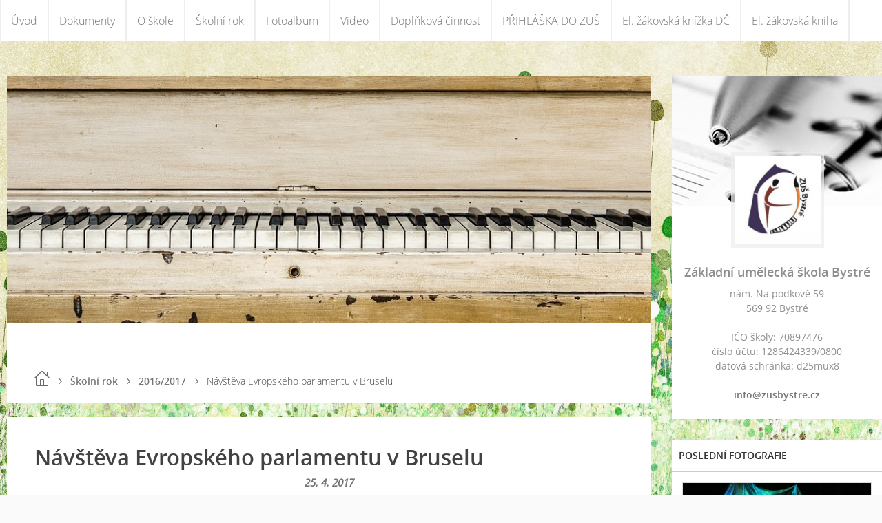

--- FILE ---
content_type: text/html; charset=UTF-8
request_url: https://www.zusbystre.cz/clanky/skolni-rok/2016-2017/navsteva-evropskeho-parlamentu-v-bruselu.html
body_size: 4749
content:
<?xml version="1.0" encoding="utf-8"?>
<!DOCTYPE html PUBLIC "-//W3C//DTD XHTML 1.0 Transitional//EN" "http://www.w3.org/TR/xhtml1/DTD/xhtml1-transitional.dtd">
<html lang="cs" xml:lang="cs" xmlns="http://www.w3.org/1999/xhtml" xmlns:fb="http://ogp.me/ns/fb#">

      <head>

        <meta http-equiv="content-type" content="text/html; charset=utf-8" />
        <meta name="description" content="Základní umělecká škola Bystré" />
        <meta name="keywords" content="zuš,Bystré,tanec,hudba,dechy,mažoretky" />
        <meta name="robots" content="all,follow" />
        <meta name="author" content="www.zusbystre.cz" />
        <meta name="viewport" content="width=device-width,initial-scale=1">
        
        <title>
            Základní umělecká škola Bystré - Školní rok - 2016/2017 - Návštěva Evropského parlamentu v Bruselu
        </title>
        <link rel="stylesheet" href="https://s3a.estranky.cz/css/uig.css" type="text/css" />
               					<link rel="stylesheet" href="/style.1758031915.1.css" type="text/css" /><style type="text/css">.bg {
background-image: url('/img/picture/140/%3Adesign%3Abg%3A1000000340%3Avintage-art-background-image-wallpaper-hd.jpg');
 filter: progid:DXImageTransform.Microsoft.AlphaImageLoader(src='/img/picture/140/%3Adesign%3Abg%3A1000000340%3Avintage-art-background-image-wallpaper-hd.jpg', sizingMethod='scale'); 
-ms-filter: "progid:DXImageTransform.Microsoft.AlphaImageLoader(src='/img/picture/140/%3Adesign%3Abg%3A1000000340%3Avintage-art-background-image-wallpaper-hd.jpg', sizingMethod='scale')";
}</style>
<link rel="stylesheet" href="//code.jquery.com/ui/1.12.1/themes/base/jquery-ui.css">
<script src="//code.jquery.com/jquery-1.12.4.js"></script>
<script src="//code.jquery.com/ui/1.12.1/jquery-ui.js"></script>
<script type="text/javascript" src="https://s3c.estranky.cz/js/ui.js?nc=1" id="index_script" ></script><meta property="og:title" content="Návštěva Evropského parlamentu v Bruselu" />
<meta property="og:type" content="article" />
<meta property="og:url" content="https://www.zusbystre.cz/clanky/skolni-rok/2016-2017/navsteva-evropskeho-parlamentu-v-bruselu.html" />
<meta property="og:image" content="https://www.zusbystre.cz/img/picture/49/brusel.jpg" />
<meta property="og:site_name" content="Základní umělecká škola Bystré" />
<meta property="og:description" content="" />
			<script type="text/javascript">
				dataLayer = [{
					'subscription': 'true',
				}];
			</script>
			
    </head>
    <body class=" contact-active">
        <div class="bg"></div>
        <!-- Wrapping the whole page, may have fixed or fluid width -->
        <div id="whole-page">

            

            <!-- Because of the matter of accessibility (text browsers,
            voice readers) we include a link leading to the page content and
            navigation } you'll probably want to hide them using display: none
            in your stylesheet -->

            <a href="#articles" class="accessibility-links">Jdi na obsah</a>
            <a href="#navigation" class="accessibility-links">Jdi na menu</a>

            <!-- We'll fill the document using horizontal rules thus separating
            the logical chunks of the document apart -->
            <hr />

            

			<!-- block for skyscraper and rectangle  -->
            <div id="sticky-box">
                <div id="sky-scraper-block">
                    
                    
                </div>
            </div>
            <!-- block for skyscraper and rectangle  -->

            <!-- Wrapping the document's visible part -->
            
            <!-- Hamburger icon -->
            <button type="button" class="menu-toggle" onclick="menuToggle()" id="menu-toggle">
            	<span></span>
            	<span></span>
            	<span></span>
            </button>
            
            <!-- Such navigation allows both horizontal and vertical rendering -->
<div id="navigation">
    <div class="inner_frame">
        <h2>Menu
            <span id="nav-decoration" class="decoration"></span>
        </h2>
        <nav>
            <menu class="menu-type-onmouse">
                <li class="">
  <a href="/">Úvod</a>
     
</li>
<li class="">
  <a href="/clanky/dokumenty/">Dokumenty</a>
     
</li>
<li class="level_1 dropdown">
  <a href="/clanky/o-skole/">O škole</a>
     <ul class="level_2">
<li class="">
  <a href="/clanky/o-skole/projekty/">Projekty</a>
</li><li class="">
  <a href="/clanky/o-skole/studijni-obory/">Studijní obory</a>
</li><li class="">
  <a href="/clanky/o-skole/zamestnanci-skoly/">Zaměstnanci školy</a>
</li>
</ul>
</li>
<li class="level_1 dropdown">
  <a href="/clanky/skolni-rok/">Školní rok</a>
     <ul class="level_2">
<li class="">
  <a href="/clanky/skolni-rok/2016-2017/">2016/2017</a>
</li><li class="">
  <a href="/clanky/skolni-rok/2017-2018/">2017/2018</a>
</li><li class="">
  <a href="/clanky/skolni-rok/2018-2019/">2018/2019</a>
</li><li class="">
  <a href="/clanky/skolni-rok/2019-2020/">2019/2020</a>
</li><li class="">
  <a href="/clanky/skolni-rok/2020-2021/">2020/2021</a>
</li><li class="">
  <a href="/clanky/skolni-rok/2021-2022/">2021/2022</a>
</li><li class="">
  <a href="/clanky/skolni-rok/2022-2023/">2022/2023</a>
</li><li class="">
  <a href="/clanky/skolni-rok/2023-2024/">2023/2024</a>
</li><li class="">
  <a href="/clanky/skolni-rok/2024-2025/">2024/2025</a>
</li><li class="">
  <a href="/clanky/skolni-rok/2025-2026/">2025/2026</a>
</li>
</ul>
</li>
<li class="">
  <a href="/fotoalbum/">Fotoalbum</a>
     
</li>
<li class="">
  <a href="/clanky/video/">Video</a>
     
</li>
<li class="">
  <a href="/clanky/doplnkova-cinnost/">Doplňková činnost</a>
     
</li>

<li class="<!--/ u_m_m_i_class /-->">
  <a href="https://klasifikace.jphsw.cz/application/default?hash=7eabe3a1649ffa2b3ff8c02ebfd5659f">PŘIHLÁŠKA DO ZUŠ</a>
     <!--/ u_m_m_i_sm /-->
</li>
<li class="<!--/ u_m_m_i_class /-->">
  <a href="https://klasifikace.jphsw.cz/?hash=9c82c7143c102b71c593d98d96093fde">El. žákovská knížka DČ</a>
     <!--/ u_m_m_i_sm /-->
</li>
<li class="<!--/ u_m_m_i_class /-->">
  <a href="https://www.klasifikace.jphsw.cz/?hash=7eabe3a1649ffa2b3ff8c02ebfd5659f">El. žákovská kniha</a>
     <!--/ u_m_m_i_sm /-->
</li>

            </menu>
        </nav>
        <div id="clear6" class="clear">
          &nbsp;
        </div>
    </div>
</div>
<!-- menu ending -->

            
            <div id="document">
                <div id="in-document">

                    <!-- body of the page -->
                    <div id="body">
                        <div id="in-body">

                            <!-- main page content -->
                            <div id="content">
                                <!-- header -->
  <div id="header">
      <div class="title-mobile">
            <h1 class="head-right hidden">
  <a href="https://www.zusbystre.cz/" title="Základní umělecká škola Bystré" style="display:none;">Základní umělecká škola Bystré</a>
  <span title="Základní umělecká škola Bystré">
  </span>
</h1>
      </div>
     <div class="inner_frame">
        <!-- This construction allows easy image replacement -->
          <div class="title-desktop">
           <h1 class="head-right hidden">
  <a href="https://www.zusbystre.cz/" title="Základní umělecká škola Bystré" style="display:none;">Základní umělecká škola Bystré</a>
  <span title="Základní umělecká škola Bystré">
  </span>
</h1>
          </div>
        <div id="header-decoration" class="decoration">
        </div>
     </div>
  </div>
<!-- /header -->

                                <!-- Breadcrumb navigation -->
<div id="breadcrumb-nav">
  <a href="/">Úvod</a> <div></div><a href="/clanky/skolni-rok/">Školní rok</a> <div></div><a href="/clanky/skolni-rok/2016-2017/">2016/2017</a> <div></div><span>Návštěva Evropského parlamentu v Bruselu</span>
</div>
<hr />

                                <!-- Article -->
  <div class="article">
    <!-- With headline can be done anything (i.e. image replacement) -->
<h2>
  <span class="span-a-title">Návštěva Evropského parlamentu v Bruselu</span>
  <span class="decoration" title="Návštěva Evropského parlamentu v Bruselu">
  </span></h2>

    
    <!-- Text of the article -->
    <div class="first">
  <strong class="date">
    25. 4. 2017</strong>
</div>

    <div class="editor-area">
  <p><a href="/img/picture/49/brusel.jpg" target="_blank"><img alt="brusel.jpg" class="text-picture left-float" src="/img/picture/49/brusel.jpg" style="width: 300px; height: 200px;" /></a></p>

  <div class="article-cont-clear clear">
    &nbsp;
  </div>
</div>

    
    

    

    
      
  </div>
<!-- /Article -->
<!--/ u_c_a_comments /-->

                            </div>
                            
                            <div id="nav-column">

                                <div id="clear2" class="clear">
                                    &nbsp;
                                </div>
                                <hr />

                                <!-- Side column left/right -->
                                <div class="column">

                                    <!-- Inner column -->
                                    <div class="inner_frame inner-column">
                                        <!-- Portrait -->
  <div id="portrait" class="section">
    <h2>Portrét
      <span id="nav-portrait" class="portrait">
      </span></h2>
    <div class="inner_frame">
      <a href="/">
        <img src="/img/portrait.1.1510098568.jpeg" width="270" height="278" alt="Portrét" /></a>
    </div>
  </div>
<!-- /Portrait -->
                                        <!-- Contact -->
  <div id="contact-nav" class="section">
    <h2>Kontakt
      <span id="contact-nav-decoration" class="decoration">
      </span></h2>
    <div class="inner_frame">
      <address>
        <p class="contact_name">Základní umělecká škola Bystré</p><p class="contact_adress">nám. Na podkově 59<br />
569 92 Bystré<br />
<br />
IČO školy: 70897476<br />
číslo účtu: 1286424339/0800<br />
datová schránka: d25mux8<br />
<br />
</p><p class="contact_phone"></p><p class="contact_email"><a href="mailto:info@zusbystre.cz">info@zusbystre.cz</a></p>
      </address>
    </div>
  </div>
<!-- /Contact -->

                                        
                                        
                                        
                                        
                                        
                                        <!-- Last photo -->
<div id="last-photo" class="section">
    <h2>Poslední fotografie
        <span id="last-photo-decoration" class="decoration">
        </span></h2>
    <div class="inner_frame">
        <div class="inner_wrap">
            <div class="wrap-of-wrap">
                <div class="wrap-of-photo">
                    <a href="/fotoalbum/2025-2026/kouzlo-vanoc-bystre/">
                        <img src="/img/mid/5334/602351819_1463672455581248_2060218789322353265_n.jpg" alt="602351819_1463672455581248_2060218789322353265_n" width="75" height="50" /></a>
                </div>
            </div>
            <span>
                <a href="/fotoalbum/2025-2026/kouzlo-vanoc-bystre/">Kouzlo Vánoc Bystré</a>
            </span>
        </div>
    </div>
</div>
<!-- /Last photo -->
<hr />

                                        
                                        <div id="fb-likebox-feed" class="section">
    <h2>Facebook <span class="decoration fb-code"></span></h2>
    <div class="inner_frame" id="fb-likebox-feed_div">
        <div id="fb_likebox_width">
            <div class="fb-page" data-href="https://www.facebook.com/zusbystre/" data-tabs="timeline" data-small-header="false" data-adapt-container-width="true" data-hide-cover="false" data-show-facepile="true">
                <blockquote cite="https://www.facebook.com/zusbystre/" class="fb-xfbml-parse-ignore">
                    <a href="https://www.facebook.com/zusbystre/">zusbystre/</a>
                </blockquote>
            </div>
        </div>
    </div>
</div>
                                        
                                        
                                        
                                        
                                        <!-- Search -->
  <div id="search" class="section">
    <h2>Vyhledávání
      <span id="search-decoration" class="decoration">
      </span></h2>
    <div class="inner_frame">
      <form action="https://katalog.estranky.cz/" method="post">
        <fieldset>
          <input type="hidden" id="uid" name="uid" value="1418150" />
          <input name="key" id="key" />
          <br />
          <span class="clButton">
            <input type="submit" id="sendsearch" value="Vyhledat" />
          </span>
        </fieldset>
      </form>
    </div>
  </div>
<!-- /Search -->
<hr />

                                        
                                        
                                        
                                    </div>
                                    <!-- /Inner column -->

                                    <div id="clear4" class="clear">
                                        &nbsp;
                                    </div>

                                </div>
                                <!-- konci first column -->
                            </div>

                            <div id="clear3" class="clear">
                                &nbsp;
                            </div>
                            <hr />

                            <!-- /main page content -->
                        </div>
                    </div>
                    <!-- /body -->

                    <div id="clear5" class="clear">
                        &nbsp;
                    </div>
                    <hr />

                    <div id="clear7" class="clear">
                        &nbsp;
                    </div>

                </div>
            </div>
                            <!-- Footer -->
                <div id="footer">
                    <div class="inner_frame">
                        <p>
                            &copy; 2026 eStránky.cz <span class="hide">|</span> <a class="promolink promolink-paid" href="//www.estranky.cz/" title="Tvorba webových stránek zdarma, jednoduše a do 5 minut."><strong>Tvorba webových stránek</strong></a> 
                            
                            
                             | <a class="print" href="javascript:window.print()">Tisk</a>
                             | <span class="updated">Aktualizováno:  16. 1. 2026</span>
                            
                            
                        </p>
                        
                        
                    </div>
                </div>
                <!-- /Footer -->


            
            <!-- block for board position-->
        </div>
        <div id="fb-root"></div>
<script async defer src="https://connect.facebook.net/cs_CZ/sdk.js#xfbml=1&version=v3.2&appId=979412989240140&autoLogAppEvents=1"></script><!-- NO GEMIUS -->
    </body>
</html>